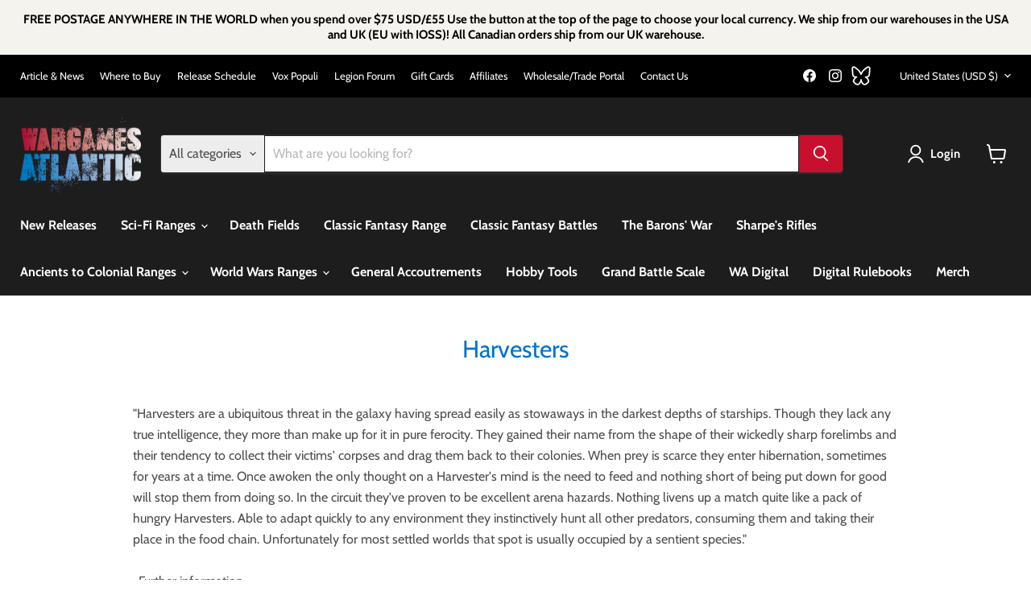

--- FILE ---
content_type: text/javascript; charset=utf-8
request_url: https://usemechanic.com/scripts/online_store.js?shop=wargames-atlantic.myshopify.com
body_size: 253
content:
(function() {
  const gpsrForm = document.querySelector('#gpsr-form');
  const mechanicWebhookUrl = "https://webhooks.mechanic.dev/e9a07929-f1f2-444d-bb72-1c5f20731b3e";
  
  if (gpsrForm) {
    gpsrForm.addEventListener(
      'submit',
      (event) => {
        // prevent execution of form's submit action
        event.preventDefault();
  
        fetch(
          mechanicWebhookUrl,
          {
            method: 'POST',
            body: new FormData(gpsrForm),
          }
        ).then((response) => {
          console.log('Sending data to Mechanic: Success!', response);
        }).catch((error) => {
          console.error('Sending data to Mechanic: Error!', error);
        }).finally(() => {
          // reset the form
          gpsrForm.reset();
        });
      },
    );
  }
})();
